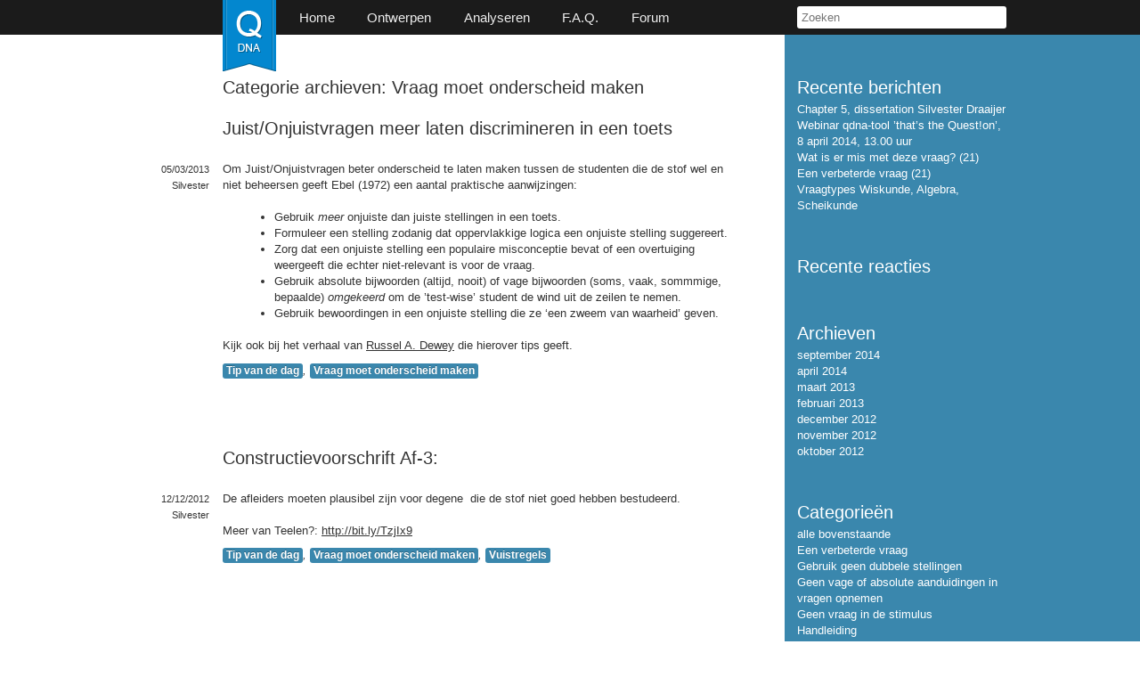

--- FILE ---
content_type: text/html; charset=UTF-8
request_url: https://docs.qdnatool.org/category/tip-van-de-dag/vraag-moet-onderscheid-maken/
body_size: 39383
content:
<!DOCTYPE html>
<html lang="nl-NL">
<head>
<meta charset="UTF-8" />
<meta name="viewport" content="width=device-width, initial-scale=1.0" />
<title>
Vraag moet onderscheid maken | qDNAtool	</title>
<link rel="profile" href="https://gmpg.org/xfn/11" />
<link rel="stylesheet" type="text/css" media="all" href="https://docs.qdnatool.org/wp-content/themes/qdnatool/style.css?ver=20251202" />
<link rel="pingback" href="https://docs.qdnatool.org/xmlrpc.php">
<meta name='robots' content='max-image-preview:large' />
<link rel="alternate" type="application/rss+xml" title="qDNAtool &raquo; feed" href="https://docs.qdnatool.org/feed/" />
<link rel="alternate" type="application/rss+xml" title="qDNAtool &raquo; reacties feed" href="https://docs.qdnatool.org/comments/feed/" />
<link rel="alternate" type="application/rss+xml" title="qDNAtool &raquo; Vraag moet onderscheid maken categorie feed" href="https://docs.qdnatool.org/category/tip-van-de-dag/vraag-moet-onderscheid-maken/feed/" />
<style id='wp-img-auto-sizes-contain-inline-css' type='text/css'>
img:is([sizes=auto i],[sizes^="auto," i]){contain-intrinsic-size:3000px 1500px}
/*# sourceURL=wp-img-auto-sizes-contain-inline-css */
</style>
<link rel='stylesheet' id='wpsqt-main-css' href='https://docs.qdnatool.org/wp-content/plugins/wp-survey-and-quiz-tool/css/main.css?ver=6.9' type='text/css' media='all' />
<style id='wp-emoji-styles-inline-css' type='text/css'>

	img.wp-smiley, img.emoji {
		display: inline !important;
		border: none !important;
		box-shadow: none !important;
		height: 1em !important;
		width: 1em !important;
		margin: 0 0.07em !important;
		vertical-align: -0.1em !important;
		background: none !important;
		padding: 0 !important;
	}
/*# sourceURL=wp-emoji-styles-inline-css */
</style>
<style id='wp-block-library-inline-css' type='text/css'>
:root{--wp-block-synced-color:#7a00df;--wp-block-synced-color--rgb:122,0,223;--wp-bound-block-color:var(--wp-block-synced-color);--wp-editor-canvas-background:#ddd;--wp-admin-theme-color:#007cba;--wp-admin-theme-color--rgb:0,124,186;--wp-admin-theme-color-darker-10:#006ba1;--wp-admin-theme-color-darker-10--rgb:0,107,160.5;--wp-admin-theme-color-darker-20:#005a87;--wp-admin-theme-color-darker-20--rgb:0,90,135;--wp-admin-border-width-focus:2px}@media (min-resolution:192dpi){:root{--wp-admin-border-width-focus:1.5px}}.wp-element-button{cursor:pointer}:root .has-very-light-gray-background-color{background-color:#eee}:root .has-very-dark-gray-background-color{background-color:#313131}:root .has-very-light-gray-color{color:#eee}:root .has-very-dark-gray-color{color:#313131}:root .has-vivid-green-cyan-to-vivid-cyan-blue-gradient-background{background:linear-gradient(135deg,#00d084,#0693e3)}:root .has-purple-crush-gradient-background{background:linear-gradient(135deg,#34e2e4,#4721fb 50%,#ab1dfe)}:root .has-hazy-dawn-gradient-background{background:linear-gradient(135deg,#faaca8,#dad0ec)}:root .has-subdued-olive-gradient-background{background:linear-gradient(135deg,#fafae1,#67a671)}:root .has-atomic-cream-gradient-background{background:linear-gradient(135deg,#fdd79a,#004a59)}:root .has-nightshade-gradient-background{background:linear-gradient(135deg,#330968,#31cdcf)}:root .has-midnight-gradient-background{background:linear-gradient(135deg,#020381,#2874fc)}:root{--wp--preset--font-size--normal:16px;--wp--preset--font-size--huge:42px}.has-regular-font-size{font-size:1em}.has-larger-font-size{font-size:2.625em}.has-normal-font-size{font-size:var(--wp--preset--font-size--normal)}.has-huge-font-size{font-size:var(--wp--preset--font-size--huge)}.has-text-align-center{text-align:center}.has-text-align-left{text-align:left}.has-text-align-right{text-align:right}.has-fit-text{white-space:nowrap!important}#end-resizable-editor-section{display:none}.aligncenter{clear:both}.items-justified-left{justify-content:flex-start}.items-justified-center{justify-content:center}.items-justified-right{justify-content:flex-end}.items-justified-space-between{justify-content:space-between}.screen-reader-text{border:0;clip-path:inset(50%);height:1px;margin:-1px;overflow:hidden;padding:0;position:absolute;width:1px;word-wrap:normal!important}.screen-reader-text:focus{background-color:#ddd;clip-path:none;color:#444;display:block;font-size:1em;height:auto;left:5px;line-height:normal;padding:15px 23px 14px;text-decoration:none;top:5px;width:auto;z-index:100000}html :where(.has-border-color){border-style:solid}html :where([style*=border-top-color]){border-top-style:solid}html :where([style*=border-right-color]){border-right-style:solid}html :where([style*=border-bottom-color]){border-bottom-style:solid}html :where([style*=border-left-color]){border-left-style:solid}html :where([style*=border-width]){border-style:solid}html :where([style*=border-top-width]){border-top-style:solid}html :where([style*=border-right-width]){border-right-style:solid}html :where([style*=border-bottom-width]){border-bottom-style:solid}html :where([style*=border-left-width]){border-left-style:solid}html :where(img[class*=wp-image-]){height:auto;max-width:100%}:where(figure){margin:0 0 1em}html :where(.is-position-sticky){--wp-admin--admin-bar--position-offset:var(--wp-admin--admin-bar--height,0px)}@media screen and (max-width:600px){html :where(.is-position-sticky){--wp-admin--admin-bar--position-offset:0px}}

/*# sourceURL=wp-block-library-inline-css */
</style><style id='global-styles-inline-css' type='text/css'>
:root{--wp--preset--aspect-ratio--square: 1;--wp--preset--aspect-ratio--4-3: 4/3;--wp--preset--aspect-ratio--3-4: 3/4;--wp--preset--aspect-ratio--3-2: 3/2;--wp--preset--aspect-ratio--2-3: 2/3;--wp--preset--aspect-ratio--16-9: 16/9;--wp--preset--aspect-ratio--9-16: 9/16;--wp--preset--color--black: #000;--wp--preset--color--cyan-bluish-gray: #abb8c3;--wp--preset--color--white: #fff;--wp--preset--color--pale-pink: #f78da7;--wp--preset--color--vivid-red: #cf2e2e;--wp--preset--color--luminous-vivid-orange: #ff6900;--wp--preset--color--luminous-vivid-amber: #fcb900;--wp--preset--color--light-green-cyan: #7bdcb5;--wp--preset--color--vivid-green-cyan: #00d084;--wp--preset--color--pale-cyan-blue: #8ed1fc;--wp--preset--color--vivid-cyan-blue: #0693e3;--wp--preset--color--vivid-purple: #9b51e0;--wp--preset--color--blue: #1982d1;--wp--preset--color--dark-gray: #373737;--wp--preset--color--medium-gray: #666;--wp--preset--color--light-gray: #e2e2e2;--wp--preset--gradient--vivid-cyan-blue-to-vivid-purple: linear-gradient(135deg,rgb(6,147,227) 0%,rgb(155,81,224) 100%);--wp--preset--gradient--light-green-cyan-to-vivid-green-cyan: linear-gradient(135deg,rgb(122,220,180) 0%,rgb(0,208,130) 100%);--wp--preset--gradient--luminous-vivid-amber-to-luminous-vivid-orange: linear-gradient(135deg,rgb(252,185,0) 0%,rgb(255,105,0) 100%);--wp--preset--gradient--luminous-vivid-orange-to-vivid-red: linear-gradient(135deg,rgb(255,105,0) 0%,rgb(207,46,46) 100%);--wp--preset--gradient--very-light-gray-to-cyan-bluish-gray: linear-gradient(135deg,rgb(238,238,238) 0%,rgb(169,184,195) 100%);--wp--preset--gradient--cool-to-warm-spectrum: linear-gradient(135deg,rgb(74,234,220) 0%,rgb(151,120,209) 20%,rgb(207,42,186) 40%,rgb(238,44,130) 60%,rgb(251,105,98) 80%,rgb(254,248,76) 100%);--wp--preset--gradient--blush-light-purple: linear-gradient(135deg,rgb(255,206,236) 0%,rgb(152,150,240) 100%);--wp--preset--gradient--blush-bordeaux: linear-gradient(135deg,rgb(254,205,165) 0%,rgb(254,45,45) 50%,rgb(107,0,62) 100%);--wp--preset--gradient--luminous-dusk: linear-gradient(135deg,rgb(255,203,112) 0%,rgb(199,81,192) 50%,rgb(65,88,208) 100%);--wp--preset--gradient--pale-ocean: linear-gradient(135deg,rgb(255,245,203) 0%,rgb(182,227,212) 50%,rgb(51,167,181) 100%);--wp--preset--gradient--electric-grass: linear-gradient(135deg,rgb(202,248,128) 0%,rgb(113,206,126) 100%);--wp--preset--gradient--midnight: linear-gradient(135deg,rgb(2,3,129) 0%,rgb(40,116,252) 100%);--wp--preset--font-size--small: 13px;--wp--preset--font-size--medium: 20px;--wp--preset--font-size--large: 36px;--wp--preset--font-size--x-large: 42px;--wp--preset--spacing--20: 0.44rem;--wp--preset--spacing--30: 0.67rem;--wp--preset--spacing--40: 1rem;--wp--preset--spacing--50: 1.5rem;--wp--preset--spacing--60: 2.25rem;--wp--preset--spacing--70: 3.38rem;--wp--preset--spacing--80: 5.06rem;--wp--preset--shadow--natural: 6px 6px 9px rgba(0, 0, 0, 0.2);--wp--preset--shadow--deep: 12px 12px 50px rgba(0, 0, 0, 0.4);--wp--preset--shadow--sharp: 6px 6px 0px rgba(0, 0, 0, 0.2);--wp--preset--shadow--outlined: 6px 6px 0px -3px rgb(255, 255, 255), 6px 6px rgb(0, 0, 0);--wp--preset--shadow--crisp: 6px 6px 0px rgb(0, 0, 0);}:where(.is-layout-flex){gap: 0.5em;}:where(.is-layout-grid){gap: 0.5em;}body .is-layout-flex{display: flex;}.is-layout-flex{flex-wrap: wrap;align-items: center;}.is-layout-flex > :is(*, div){margin: 0;}body .is-layout-grid{display: grid;}.is-layout-grid > :is(*, div){margin: 0;}:where(.wp-block-columns.is-layout-flex){gap: 2em;}:where(.wp-block-columns.is-layout-grid){gap: 2em;}:where(.wp-block-post-template.is-layout-flex){gap: 1.25em;}:where(.wp-block-post-template.is-layout-grid){gap: 1.25em;}.has-black-color{color: var(--wp--preset--color--black) !important;}.has-cyan-bluish-gray-color{color: var(--wp--preset--color--cyan-bluish-gray) !important;}.has-white-color{color: var(--wp--preset--color--white) !important;}.has-pale-pink-color{color: var(--wp--preset--color--pale-pink) !important;}.has-vivid-red-color{color: var(--wp--preset--color--vivid-red) !important;}.has-luminous-vivid-orange-color{color: var(--wp--preset--color--luminous-vivid-orange) !important;}.has-luminous-vivid-amber-color{color: var(--wp--preset--color--luminous-vivid-amber) !important;}.has-light-green-cyan-color{color: var(--wp--preset--color--light-green-cyan) !important;}.has-vivid-green-cyan-color{color: var(--wp--preset--color--vivid-green-cyan) !important;}.has-pale-cyan-blue-color{color: var(--wp--preset--color--pale-cyan-blue) !important;}.has-vivid-cyan-blue-color{color: var(--wp--preset--color--vivid-cyan-blue) !important;}.has-vivid-purple-color{color: var(--wp--preset--color--vivid-purple) !important;}.has-black-background-color{background-color: var(--wp--preset--color--black) !important;}.has-cyan-bluish-gray-background-color{background-color: var(--wp--preset--color--cyan-bluish-gray) !important;}.has-white-background-color{background-color: var(--wp--preset--color--white) !important;}.has-pale-pink-background-color{background-color: var(--wp--preset--color--pale-pink) !important;}.has-vivid-red-background-color{background-color: var(--wp--preset--color--vivid-red) !important;}.has-luminous-vivid-orange-background-color{background-color: var(--wp--preset--color--luminous-vivid-orange) !important;}.has-luminous-vivid-amber-background-color{background-color: var(--wp--preset--color--luminous-vivid-amber) !important;}.has-light-green-cyan-background-color{background-color: var(--wp--preset--color--light-green-cyan) !important;}.has-vivid-green-cyan-background-color{background-color: var(--wp--preset--color--vivid-green-cyan) !important;}.has-pale-cyan-blue-background-color{background-color: var(--wp--preset--color--pale-cyan-blue) !important;}.has-vivid-cyan-blue-background-color{background-color: var(--wp--preset--color--vivid-cyan-blue) !important;}.has-vivid-purple-background-color{background-color: var(--wp--preset--color--vivid-purple) !important;}.has-black-border-color{border-color: var(--wp--preset--color--black) !important;}.has-cyan-bluish-gray-border-color{border-color: var(--wp--preset--color--cyan-bluish-gray) !important;}.has-white-border-color{border-color: var(--wp--preset--color--white) !important;}.has-pale-pink-border-color{border-color: var(--wp--preset--color--pale-pink) !important;}.has-vivid-red-border-color{border-color: var(--wp--preset--color--vivid-red) !important;}.has-luminous-vivid-orange-border-color{border-color: var(--wp--preset--color--luminous-vivid-orange) !important;}.has-luminous-vivid-amber-border-color{border-color: var(--wp--preset--color--luminous-vivid-amber) !important;}.has-light-green-cyan-border-color{border-color: var(--wp--preset--color--light-green-cyan) !important;}.has-vivid-green-cyan-border-color{border-color: var(--wp--preset--color--vivid-green-cyan) !important;}.has-pale-cyan-blue-border-color{border-color: var(--wp--preset--color--pale-cyan-blue) !important;}.has-vivid-cyan-blue-border-color{border-color: var(--wp--preset--color--vivid-cyan-blue) !important;}.has-vivid-purple-border-color{border-color: var(--wp--preset--color--vivid-purple) !important;}.has-vivid-cyan-blue-to-vivid-purple-gradient-background{background: var(--wp--preset--gradient--vivid-cyan-blue-to-vivid-purple) !important;}.has-light-green-cyan-to-vivid-green-cyan-gradient-background{background: var(--wp--preset--gradient--light-green-cyan-to-vivid-green-cyan) !important;}.has-luminous-vivid-amber-to-luminous-vivid-orange-gradient-background{background: var(--wp--preset--gradient--luminous-vivid-amber-to-luminous-vivid-orange) !important;}.has-luminous-vivid-orange-to-vivid-red-gradient-background{background: var(--wp--preset--gradient--luminous-vivid-orange-to-vivid-red) !important;}.has-very-light-gray-to-cyan-bluish-gray-gradient-background{background: var(--wp--preset--gradient--very-light-gray-to-cyan-bluish-gray) !important;}.has-cool-to-warm-spectrum-gradient-background{background: var(--wp--preset--gradient--cool-to-warm-spectrum) !important;}.has-blush-light-purple-gradient-background{background: var(--wp--preset--gradient--blush-light-purple) !important;}.has-blush-bordeaux-gradient-background{background: var(--wp--preset--gradient--blush-bordeaux) !important;}.has-luminous-dusk-gradient-background{background: var(--wp--preset--gradient--luminous-dusk) !important;}.has-pale-ocean-gradient-background{background: var(--wp--preset--gradient--pale-ocean) !important;}.has-electric-grass-gradient-background{background: var(--wp--preset--gradient--electric-grass) !important;}.has-midnight-gradient-background{background: var(--wp--preset--gradient--midnight) !important;}.has-small-font-size{font-size: var(--wp--preset--font-size--small) !important;}.has-medium-font-size{font-size: var(--wp--preset--font-size--medium) !important;}.has-large-font-size{font-size: var(--wp--preset--font-size--large) !important;}.has-x-large-font-size{font-size: var(--wp--preset--font-size--x-large) !important;}
/*# sourceURL=global-styles-inline-css */
</style>

<style id='classic-theme-styles-inline-css' type='text/css'>
/*! This file is auto-generated */
.wp-block-button__link{color:#fff;background-color:#32373c;border-radius:9999px;box-shadow:none;text-decoration:none;padding:calc(.667em + 2px) calc(1.333em + 2px);font-size:1.125em}.wp-block-file__button{background:#32373c;color:#fff;text-decoration:none}
/*# sourceURL=/wp-includes/css/classic-themes.min.css */
</style>
<link rel='stylesheet' id='twentyeleven-block-style-css' href='https://docs.qdnatool.org/wp-content/themes/twentyeleven/blocks.css?ver=20240703' type='text/css' media='all' />
<script type="text/javascript" src="https://docs.qdnatool.org/wp-includes/js/jquery/jquery.min.js?ver=3.7.1" id="jquery-core-js"></script>
<script type="text/javascript" src="https://docs.qdnatool.org/wp-includes/js/jquery/jquery-migrate.min.js?ver=3.4.1" id="jquery-migrate-js"></script>
<script type="text/javascript" src="https://docs.qdnatool.org/wp-content/plugins/wp-survey-and-quiz-tool/js/site.js?ver=6.9" id="site-js"></script>

<script type="text/javascript" charset="utf-8">
	(function(){
		try {
			// Disabling SWFObject's Autohide feature
			if (typeof swfobject.switchOffAutoHideShow === "function") {
				swfobject.switchOffAutoHideShow();
			}
		} catch(e) {}
	})();
</script>
<link rel="https://api.w.org/" href="https://docs.qdnatool.org/wp-json/" /><link rel="alternate" title="JSON" type="application/json" href="https://docs.qdnatool.org/wp-json/wp/v2/categories/17" /><link rel="EditURI" type="application/rsd+xml" title="RSD" href="https://docs.qdnatool.org/xmlrpc.php?rsd" />
<meta name="generator" content="WordPress 6.9" />
<style type="text/css">.recentcomments a{display:inline !important;padding:0 !important;margin:0 !important;}</style><script>
(function() {
	(function (i, s, o, g, r, a, m) {
		i['GoogleAnalyticsObject'] = r;
		i[r] = i[r] || function () {
				(i[r].q = i[r].q || []).push(arguments)
			}, i[r].l = 1 * new Date();
		a = s.createElement(o),
			m = s.getElementsByTagName(o)[0];
		a.async = 1;
		a.src = g;
		m.parentNode.insertBefore(a, m)
	})(window, document, 'script', 'https://google-analytics.com/analytics.js', 'ga');

	ga('create', 'UA-38586995-2', 'auto');
			ga('send', 'pageview');
	})();
</script>
</head>

<body class="archive category category-vraag-moet-onderscheid-maken category-17 wp-embed-responsive wp-theme-twentyeleven wp-child-theme-qdnatool two-column right-sidebar">
<div class="skip-link"><a class="assistive-text" href="#content">Spring naar de primaire inhoud</a></div><div class="skip-link"><a class="assistive-text" href="#secondary">Spring naar de secundaire inhoud</a></div><div id="page" class="hfeed">
	<header id="branding">
			<hgroup>
									<h1 id="site-title"><span><a href="https://docs.qdnatool.org/" rel="home" >qDNAtool</a></span></h1>
										<h2 id="site-description">Just another WordPress site</h2>
							</hgroup>

			
									<form method="get" id="searchform" action="https://docs.qdnatool.org/">
		<label for="s" class="assistive-text">Zoeken</label>
		<input type="text" class="field" name="s" id="s" placeholder="Zoeken" />
		<input type="submit" class="submit" name="submit" id="searchsubmit" value="Zoeken" />
	</form>
			
			<nav id="access">
				<h3 class="assistive-text">Hoofdmenu</h3>
				<div class="menu"><ul>
<li ><a href="https://docs.qdnatool.org/">Home</a></li><li class="page_item page-item-264 page_item_has_children"><a href="https://docs.qdnatool.org/ontwerpen/">Ontwerpen</a>
<ul class='children'>
	<li class="page_item page-item-137"><a href="https://docs.qdnatool.org/ontwerpen/convergeer-vragen/">Convergeer &#8211; vermijd constructiefouten</a></li>
	<li class="page_item page-item-32 page_item_has_children"><a href="https://docs.qdnatool.org/ontwerpen/generating-questions/">Divergeer &#8211; vermijd feitjesvragen</a>
	<ul class='children'>
		<li class="page_item page-item-226"><a href="https://docs.qdnatool.org/ontwerpen/generating-questions/force-fit/">Force-Fit</a></li>
		<li class="page_item page-item-208"><a href="https://docs.qdnatool.org/ontwerpen/generating-questions/startzinnen/">Startzinnen</a></li>
		<li class="page_item page-item-164"><a href="https://docs.qdnatool.org/ontwerpen/generating-questions/164-2/">Vraag-delen methode</a></li>
		<li class="page_item page-item-835"><a href="https://docs.qdnatool.org/ontwerpen/generating-questions/vraagtypes-wiskunde-algebra-scheikunde/">Vraagtypes Wiskunde, Algebra, Scheikunde</a></li>
	</ul>
</li>
	<li class="page_item page-item-38"><a href="https://docs.qdnatool.org/ontwerpen/top-help/">Externe Toetshandleidingen</a></li>
	<li class="page_item page-item-107 page_item_has_children"><a href="https://docs.qdnatool.org/ontwerpen/toetscyclus/">Toetscyclus</a>
	<ul class='children'>
		<li class="page_item page-item-99"><a href="https://docs.qdnatool.org/ontwerpen/toetscyclus/primer-toetsen-en-beoordelen/">Primer &#8211; Toetsen en Beoordelen</a></li>
		<li class="page_item page-item-17"><a href="https://docs.qdnatool.org/ontwerpen/toetscyclus/1-maak-een-specificatietabel-cq-toetsmatrijs-kies-een-vraagtype-en-toetslengte/">1. Specificatietabel</a></li>
		<li class="page_item page-item-88"><a href="https://docs.qdnatool.org/ontwerpen/toetscyclus/1-1-wat-is-een-goede-toetsvraag/">1.1 Wat is een goede toetsvraag?</a></li>
		<li class="page_item page-item-34"><a href="https://docs.qdnatool.org/ontwerpen/toetscyclus/1-3-gesloten-vraag/">1.3.1 Multiple-choice vraag</a></li>
		<li class="page_item page-item-52"><a href="https://docs.qdnatool.org/ontwerpen/toetscyclus/het-kiezen-van-een-gesloten-vraagtype/">1.3.2 Meer (digitale) gesloten vraagtypen</a></li>
	</ul>
</li>
	<li class="page_item page-item-70 page_item_has_children"><a href="https://docs.qdnatool.org/ontwerpen/1-4-voor-en-nadelen-open-en-gesloten-vragen/">Toetsvragen</a>
	<ul class='children'>
		<li class="page_item page-item-33 page_item_has_children"><a href="https://docs.qdnatool.org/ontwerpen/1-4-voor-en-nadelen-open-en-gesloten-vragen/1-2-open-vraag/">Open vraag</a>
		<ul class='children'>
			<li class="page_item page-item-387"><a href="https://docs.qdnatool.org/ontwerpen/1-4-voor-en-nadelen-open-en-gesloten-vragen/1-2-open-vraag/divergeer-open-vraag/">Divergeer open vraag</a></li>
			<li class="page_item page-item-245 page_item_has_children"><a href="https://docs.qdnatool.org/ontwerpen/1-4-voor-en-nadelen-open-en-gesloten-vragen/1-2-open-vraag/convergeer-open-vraag/">Convergeer Open vraag</a>
			<ul class='children'>
				<li class="page_item page-item-255"><a href="https://docs.qdnatool.org/ontwerpen/1-4-voor-en-nadelen-open-en-gesloten-vragen/1-2-open-vraag/convergeer-open-vraag/standaardformulering-voor-open-vragen/">Standaardformulering voor Open Vragen</a></li>
			</ul>
</li>
		</ul>
</li>
		<li class="page_item page-item-148 page_item_has_children"><a href="https://docs.qdnatool.org/ontwerpen/1-4-voor-en-nadelen-open-en-gesloten-vragen/wat-is/">Juist/Onjuistvraag</a>
		<ul class='children'>
			<li class="page_item page-item-130 page_item_has_children"><a href="https://docs.qdnatool.org/ontwerpen/1-4-voor-en-nadelen-open-en-gesloten-vragen/wat-is/genereer-juistonjuist-vragen/">Divergeer Juist/Onjuist vragen</a>
			<ul class='children'>
				<li class="page_item page-item-463"><a href="https://docs.qdnatool.org/ontwerpen/1-4-voor-en-nadelen-open-en-gesloten-vragen/wat-is/genereer-juistonjuist-vragen/divergeer-juist-onjuistvragen-vervolg/">Divergeer Juist-Onjuistvragen vervolg</a></li>
			</ul>
</li>
			<li class="page_item page-item-134"><a href="https://docs.qdnatool.org/ontwerpen/1-4-voor-en-nadelen-open-en-gesloten-vragen/wat-is/bijschaafregels-voor-juistonjuist-vragen/">Convergeer Juist/Onjuist vragen</a></li>
		</ul>
</li>
		<li class="page_item page-item-211 page_item_has_children"><a href="https://docs.qdnatool.org/ontwerpen/1-4-voor-en-nadelen-open-en-gesloten-vragen/multiple-choice-vraag/">Multiple-choice vraag</a>
		<ul class='children'>
			<li class="page_item page-item-220 page_item_has_children"><a href="https://docs.qdnatool.org/ontwerpen/1-4-voor-en-nadelen-open-en-gesloten-vragen/multiple-choice-vraag/divergeer-multiple-choice-vragen/">Divergeer multiple-choice vragen</a>
			<ul class='children'>
				<li class="page_item page-item-436"><a href="https://docs.qdnatool.org/ontwerpen/1-4-voor-en-nadelen-open-en-gesloten-vragen/multiple-choice-vraag/divergeer-multiple-choice-vragen/divergeer-multiple-choicevragen-vervolg-1-tips-om-afleiders-te-bedenken/">Divergeer multiple-choicevragen vervolg 1 &#8211; Tips om afleiders te bedenken</a></li>
			</ul>
</li>
			<li class="page_item page-item-222 page_item_has_children"><a href="https://docs.qdnatool.org/ontwerpen/1-4-voor-en-nadelen-open-en-gesloten-vragen/multiple-choice-vraag/convergeer-multiple-choicevragen/">Convergeer multiple-choicevragen</a>
			<ul class='children'>
				<li class="page_item page-item-423"><a href="https://docs.qdnatool.org/ontwerpen/1-4-voor-en-nadelen-open-en-gesloten-vragen/multiple-choice-vraag/convergeer-multiple-choicevragen/convergeer-multiple-choicevragen-vervolg-1/">Convergeer multiple-choicevragen vervolg 1</a></li>
				<li class="page_item page-item-430"><a href="https://docs.qdnatool.org/ontwerpen/1-4-voor-en-nadelen-open-en-gesloten-vragen/multiple-choice-vraag/convergeer-multiple-choicevragen/convergeer-multiple-choicevragen-vervolg-2-inspelen-op-de-berekenende-student/">Convergeer multiple-choicevragen vervolg 2 &#8211; inspelen op de berekenende student</a></li>
			</ul>
</li>
		</ul>
</li>
		<li class="page_item page-item-378 page_item_has_children"><a href="https://docs.qdnatool.org/ontwerpen/1-4-voor-en-nadelen-open-en-gesloten-vragen/multiple-responsvraag/">Multiple-responsvraag</a>
		<ul class='children'>
			<li class="page_item page-item-383"><a href="https://docs.qdnatool.org/ontwerpen/1-4-voor-en-nadelen-open-en-gesloten-vragen/multiple-responsvraag/divergeer-multiple-responsvraag/">Divergeer multiple-responsvraag</a></li>
			<li class="page_item page-item-376"><a href="https://docs.qdnatool.org/ontwerpen/1-4-voor-en-nadelen-open-en-gesloten-vragen/multiple-responsvraag/convergeer-multiple-responsvragen/">Convergeer multiple-responsvragen</a></li>
		</ul>
</li>
	</ul>
</li>
	<li class="page_item page-item-777"><a href="https://docs.qdnatool.org/ontwerpen/exporteren-van-vragen/">Exporteren van vragen</a></li>
</ul>
</li>
<li class="page_item page-item-271 page_item_has_children"><a href="https://docs.qdnatool.org/analyseren/">Analyseren</a>
<ul class='children'>
	<li class="page_item page-item-817 page_item_has_children"><a href="https://docs.qdnatool.org/analyseren/tentamen-toevoegen/">Tentamen toevoegen</a>
	<ul class='children'>
		<li class="page_item page-item-967"><a href="https://docs.qdnatool.org/analyseren/tentamen-toevoegen/blackboard/">Blackboard</a></li>
		<li class="page_item page-item-985"><a href="https://docs.qdnatool.org/analyseren/tentamen-toevoegen/qmp/">QMP</a></li>
		<li class="page_item page-item-982"><a href="https://docs.qdnatool.org/analyseren/tentamen-toevoegen/teleform/">Teleform</a></li>
	</ul>
</li>
</ul>
</li>
<li class="page_item page-item-273"><a href="https://docs.qdnatool.org/f-a-q/">F.A.Q.</a></li>
<li class="page_item page-item-953"><a href="https://docs.qdnatool.org/forum/">Forum</a></li>
</ul></div>
			</nav><!-- #access -->
	</header><!-- #branding -->


	<div id="main">

		<section id="primary">
			<div id="content" role="main">

			
				<header class="page-header">
					<h1 class="page-title">
					Categorie archieven: <span>Vraag moet onderscheid maken</span>					</h1>

									</header>

				
				
					
	<article id="post-829" class="post-829 post type-post status-publish format-standard hentry category-tip-van-de-dag category-vraag-moet-onderscheid-maken">
		<header class="entry-header">
						<h1 class="entry-title"><a href="https://docs.qdnatool.org/2013/03/05/juistonjuistvragen-meer-laten-discrimineren-in-een-toets/" title="Permalink naar Juist/Onjuistvragen meer laten discrimineren in een toets" rel="bookmark">Juist/Onjuistvragen meer laten discrimineren in een toets</a></h1>
			
						<div class="entry-meta">
				<span class="sep">Geplaatst op </span><a href="https://docs.qdnatool.org/2013/03/05/juistonjuistvragen-meer-laten-discrimineren-in-een-toets/" title="22:28" rel="bookmark"><time class="entry-date" datetime="2013-03-05T22:28:08+00:00">05/03/2013</time></a><span class="by-author"> <span class="sep"> door </span> <span class="author vcard"><a class="url fn n" href="https://docs.qdnatool.org/author/silvester/" title="Alle berichten tonen van Silvester" rel="author">Silvester</a></span></span>			</div><!-- .entry-meta -->
			
					</header><!-- .entry-header -->

				<div class="entry-content">
			<p>Om Juist/Onjuistvragen beter onderscheid te laten maken tussen de studenten die de stof wel en niet beheersen geeft Ebel (1972) een aantal praktische aanwijzingen:</p>
<ul>
<li>Gebruik <em>meer</em> onjuiste dan juiste stellingen in een toets.</li>
<li>Formuleer een stelling zodanig dat oppervlakkige logica een onjuiste stelling suggereert.</li>
<li>Zorg dat een onjuiste stelling een populaire misconceptie bevat of een overtuiging weergeeft die echter niet-relevant is voor de vraag.</li>
<li>Gebruik absolute bijwoorden (altijd, nooit) of vage bijwoorden (soms, vaak, sommmige, bepaalde) <em>omgekeerd</em> om de &#8217;test-wise&#8217; student de wind uit de zeilen te nemen.</li>
<li>Gebruik bewoordingen in een onjuiste stelling die ze &#8216;een zweem van waarheid&#8217; geven.</li>
</ul>
<p>Kijk ook bij het verhaal van <a href="http://www.testdevelopment.nl/QDST/qdst-nl/proces/a-personal-story.htm" target="_self">Russel A. Dewey</a> die hierover tips geeft.</p>
					</div><!-- .entry-content -->
		
		<footer class="entry-meta">
												<span class="cat-links">
				<span class="entry-utility-prep entry-utility-prep-cat-links">Geplaatst in</span> <a href="https://docs.qdnatool.org/category/tip-van-de-dag/" rel="category tag">Tip van de dag</a>, <a href="https://docs.qdnatool.org/category/tip-van-de-dag/vraag-moet-onderscheid-maken/" rel="category tag">Vraag moet onderscheid maken</a>			</span>
									
			
					</footer><!-- #entry-meta -->
	</article><!-- #post-829 -->

				
					
	<article id="post-645" class="post-645 post type-post status-publish format-standard hentry category-tip-van-de-dag category-vraag-moet-onderscheid-maken category-vuistregels">
		<header class="entry-header">
						<h1 class="entry-title"><a href="https://docs.qdnatool.org/2012/12/12/constructievoorschrift-vr-1-de-vraag-moet-aansluiten-bij-de-inhoud-van-de-toetsterm/" title="Permalink naar Constructievoorschrift Af-3:" rel="bookmark">Constructievoorschrift Af-3:</a></h1>
			
						<div class="entry-meta">
				<span class="sep">Geplaatst op </span><a href="https://docs.qdnatool.org/2012/12/12/constructievoorschrift-vr-1-de-vraag-moet-aansluiten-bij-de-inhoud-van-de-toetsterm/" title="10:34" rel="bookmark"><time class="entry-date" datetime="2012-12-12T10:34:47+00:00">12/12/2012</time></a><span class="by-author"> <span class="sep"> door </span> <span class="author vcard"><a class="url fn n" href="https://docs.qdnatool.org/author/silvester/" title="Alle berichten tonen van Silvester" rel="author">Silvester</a></span></span>			</div><!-- .entry-meta -->
			
					</header><!-- .entry-header -->

				<div class="entry-content">
			<p>De afleiders moeten plausibel zijn voor degene  die de stof niet goed hebben bestudeerd.</p>
<p>Meer van Teelen?: <a dir="ltr" title="http://bit.ly/TzjIx9" href="http://t.co/RuWHnZGx" target="_blank" data-expanded-url="http://bit.ly/TzjIx9">http://bit.ly/TzjIx9</a></p>
					</div><!-- .entry-content -->
		
		<footer class="entry-meta">
												<span class="cat-links">
				<span class="entry-utility-prep entry-utility-prep-cat-links">Geplaatst in</span> <a href="https://docs.qdnatool.org/category/tip-van-de-dag/" rel="category tag">Tip van de dag</a>, <a href="https://docs.qdnatool.org/category/tip-van-de-dag/vraag-moet-onderscheid-maken/" rel="category tag">Vraag moet onderscheid maken</a>, <a href="https://docs.qdnatool.org/category/vuistregels/" rel="category tag">Vuistregels</a>			</span>
									
			
					</footer><!-- #entry-meta -->
	</article><!-- #post-645 -->

				
				
			
			</div><!-- #content -->
		</section><!-- #primary -->

		<div id="secondary" class="widget-area" role="complementary">
			
		<aside id="recent-posts-2" class="widget widget_recent_entries">
		<h3 class="widget-title">Recente berichten</h3>
		<ul>
											<li>
					<a href="https://docs.qdnatool.org/2014/09/28/ch5-dis-draaijer/">Chapter 5, dissertation Silvester Draaijer</a>
									</li>
											<li>
					<a href="https://docs.qdnatool.org/2014/04/07/webinar-qdna-tool-thats-the-queston-8-april-2014-13-00-uur/">Webinar qdna-tool &#8217;that&#8217;s the Quest!on&#8217;, 8 april 2014, 13.00 uur</a>
									</li>
											<li>
					<a href="https://docs.qdnatool.org/2013/03/18/wat-is-er-mis-met-deze-vraag-21/">Wat is er mis met deze vraag? (21)</a>
									</li>
											<li>
					<a href="https://docs.qdnatool.org/2013/03/18/een-verbeterde-vraag-21/">Een verbeterde vraag (21)</a>
									</li>
											<li>
					<a href="https://docs.qdnatool.org/2013/03/11/vraagtypes-wiskunde-algebra-scheikunde/">Vraagtypes Wiskunde, Algebra, Scheikunde</a>
									</li>
					</ul>

		</aside><aside id="recent-comments-2" class="widget widget_recent_comments"><h3 class="widget-title">Recente reacties</h3><ul id="recentcomments"></ul></aside><aside id="archives-2" class="widget widget_archive"><h3 class="widget-title">Archieven</h3>
			<ul>
					<li><a href='https://docs.qdnatool.org/2014/09/'>september 2014</a></li>
	<li><a href='https://docs.qdnatool.org/2014/04/'>april 2014</a></li>
	<li><a href='https://docs.qdnatool.org/2013/03/'>maart 2013</a></li>
	<li><a href='https://docs.qdnatool.org/2013/02/'>februari 2013</a></li>
	<li><a href='https://docs.qdnatool.org/2012/12/'>december 2012</a></li>
	<li><a href='https://docs.qdnatool.org/2012/11/'>november 2012</a></li>
	<li><a href='https://docs.qdnatool.org/2012/10/'>oktober 2012</a></li>
			</ul>

			</aside><aside id="categories-2" class="widget widget_categories"><h3 class="widget-title">Categorieën</h3>
			<ul>
					<li class="cat-item cat-item-20"><a href="https://docs.qdnatool.org/category/vuistregels/alle-bovenstaande/">alle bovenstaande</a>
</li>
	<li class="cat-item cat-item-9"><a href="https://docs.qdnatool.org/category/verbeter-deze-vraag/een-verbeterde-vraag/">Een verbeterde vraag</a>
</li>
	<li class="cat-item cat-item-14"><a href="https://docs.qdnatool.org/category/vuistregels/gebruik-geen-dubbele-stellingen/">Gebruik geen dubbele stellingen</a>
</li>
	<li class="cat-item cat-item-18"><a href="https://docs.qdnatool.org/category/geen-vage-of-absolute-aanduidingen-in-vragen-opnemen/">Geen vage of absolute aanduidingen in vragen opnemen</a>
</li>
	<li class="cat-item cat-item-12"><a href="https://docs.qdnatool.org/category/vuistregels/geen-vraag-in-de-stimulus/">Geen vraag in de stimulus</a>
</li>
	<li class="cat-item cat-item-3"><a href="https://docs.qdnatool.org/category/handleiding/">Handleiding</a>
</li>
	<li class="cat-item cat-item-19"><a href="https://docs.qdnatool.org/category/huishoudelijk/">Huishoudelijk</a>
</li>
	<li class="cat-item cat-item-7 current-cat-parent current-cat-ancestor"><a href="https://docs.qdnatool.org/category/tip-van-de-dag/">Tip van de dag</a>
</li>
	<li class="cat-item cat-item-1"><a href="https://docs.qdnatool.org/category/uncategorized/">Uncategorized</a>
</li>
	<li class="cat-item cat-item-15"><a href="https://docs.qdnatool.org/category/vuistregels/voorkom-teveel-tekst/">Voorkom teveel tekst</a>
</li>
	<li class="cat-item cat-item-17 current-cat"><a aria-current="page" href="https://docs.qdnatool.org/category/tip-van-de-dag/vraag-moet-onderscheid-maken/">Vraag moet onderscheid maken</a>
</li>
	<li class="cat-item cat-item-13"><a href="https://docs.qdnatool.org/category/vuistregels/vraag-niet-naar-een-mening/">Vraag niet naar een mening</a>
</li>
	<li class="cat-item cat-item-11"><a href="https://docs.qdnatool.org/category/vuistregels/">Vuistregels</a>
</li>
	<li class="cat-item cat-item-8"><a href="https://docs.qdnatool.org/category/verbeter-deze-vraag/">Wat is er mis met deze vraag?</a>
</li>
			</ul>

			</aside><aside id="meta-2" class="widget widget_meta"><h3 class="widget-title">Meta</h3>
		<ul>
						<li><a href="https://docs.qdnatool.org/wp-login.php">Login</a></li>
			<li><a href="https://docs.qdnatool.org/feed/">Berichten feed</a></li>
			<li><a href="https://docs.qdnatool.org/comments/feed/">Reacties feed</a></li>

			<li><a href="https://wordpress.org/">WordPress.org</a></li>
		</ul>

		</aside>		</div><!-- #secondary .widget-area -->

	</div><!-- #main -->

	<footer id="colophon">

			

			<div id="site-generator">
												<a href="https://wordpress.org/" class="imprint" title="&#039;Semantic Personal Publishing Platform&#039;">
					Ondersteund door WordPress				</a>
			</div>
	</footer><!-- #colophon -->
</div><!-- #page -->

<script type="speculationrules">
{"prefetch":[{"source":"document","where":{"and":[{"href_matches":"/*"},{"not":{"href_matches":["/wp-*.php","/wp-admin/*","/wp-content/uploads/*","/wp-content/*","/wp-content/plugins/*","/wp-content/themes/qdnatool/*","/wp-content/themes/twentyeleven/*","/*\\?(.+)"]}},{"not":{"selector_matches":"a[rel~=\"nofollow\"]"}},{"not":{"selector_matches":".no-prefetch, .no-prefetch a"}}]},"eagerness":"conservative"}]}
</script>
<script id="wp-emoji-settings" type="application/json">
{"baseUrl":"https://s.w.org/images/core/emoji/17.0.2/72x72/","ext":".png","svgUrl":"https://s.w.org/images/core/emoji/17.0.2/svg/","svgExt":".svg","source":{"concatemoji":"https://docs.qdnatool.org/wp-includes/js/wp-emoji-release.min.js?ver=6.9"}}
</script>
<script type="module">
/* <![CDATA[ */
/*! This file is auto-generated */
const a=JSON.parse(document.getElementById("wp-emoji-settings").textContent),o=(window._wpemojiSettings=a,"wpEmojiSettingsSupports"),s=["flag","emoji"];function i(e){try{var t={supportTests:e,timestamp:(new Date).valueOf()};sessionStorage.setItem(o,JSON.stringify(t))}catch(e){}}function c(e,t,n){e.clearRect(0,0,e.canvas.width,e.canvas.height),e.fillText(t,0,0);t=new Uint32Array(e.getImageData(0,0,e.canvas.width,e.canvas.height).data);e.clearRect(0,0,e.canvas.width,e.canvas.height),e.fillText(n,0,0);const a=new Uint32Array(e.getImageData(0,0,e.canvas.width,e.canvas.height).data);return t.every((e,t)=>e===a[t])}function p(e,t){e.clearRect(0,0,e.canvas.width,e.canvas.height),e.fillText(t,0,0);var n=e.getImageData(16,16,1,1);for(let e=0;e<n.data.length;e++)if(0!==n.data[e])return!1;return!0}function u(e,t,n,a){switch(t){case"flag":return n(e,"\ud83c\udff3\ufe0f\u200d\u26a7\ufe0f","\ud83c\udff3\ufe0f\u200b\u26a7\ufe0f")?!1:!n(e,"\ud83c\udde8\ud83c\uddf6","\ud83c\udde8\u200b\ud83c\uddf6")&&!n(e,"\ud83c\udff4\udb40\udc67\udb40\udc62\udb40\udc65\udb40\udc6e\udb40\udc67\udb40\udc7f","\ud83c\udff4\u200b\udb40\udc67\u200b\udb40\udc62\u200b\udb40\udc65\u200b\udb40\udc6e\u200b\udb40\udc67\u200b\udb40\udc7f");case"emoji":return!a(e,"\ud83e\u1fac8")}return!1}function f(e,t,n,a){let r;const o=(r="undefined"!=typeof WorkerGlobalScope&&self instanceof WorkerGlobalScope?new OffscreenCanvas(300,150):document.createElement("canvas")).getContext("2d",{willReadFrequently:!0}),s=(o.textBaseline="top",o.font="600 32px Arial",{});return e.forEach(e=>{s[e]=t(o,e,n,a)}),s}function r(e){var t=document.createElement("script");t.src=e,t.defer=!0,document.head.appendChild(t)}a.supports={everything:!0,everythingExceptFlag:!0},new Promise(t=>{let n=function(){try{var e=JSON.parse(sessionStorage.getItem(o));if("object"==typeof e&&"number"==typeof e.timestamp&&(new Date).valueOf()<e.timestamp+604800&&"object"==typeof e.supportTests)return e.supportTests}catch(e){}return null}();if(!n){if("undefined"!=typeof Worker&&"undefined"!=typeof OffscreenCanvas&&"undefined"!=typeof URL&&URL.createObjectURL&&"undefined"!=typeof Blob)try{var e="postMessage("+f.toString()+"("+[JSON.stringify(s),u.toString(),c.toString(),p.toString()].join(",")+"));",a=new Blob([e],{type:"text/javascript"});const r=new Worker(URL.createObjectURL(a),{name:"wpTestEmojiSupports"});return void(r.onmessage=e=>{i(n=e.data),r.terminate(),t(n)})}catch(e){}i(n=f(s,u,c,p))}t(n)}).then(e=>{for(const n in e)a.supports[n]=e[n],a.supports.everything=a.supports.everything&&a.supports[n],"flag"!==n&&(a.supports.everythingExceptFlag=a.supports.everythingExceptFlag&&a.supports[n]);var t;a.supports.everythingExceptFlag=a.supports.everythingExceptFlag&&!a.supports.flag,a.supports.everything||((t=a.source||{}).concatemoji?r(t.concatemoji):t.wpemoji&&t.twemoji&&(r(t.twemoji),r(t.wpemoji)))});
//# sourceURL=https://docs.qdnatool.org/wp-includes/js/wp-emoji-loader.min.js
/* ]]> */
</script>

</body>
</html>


--- FILE ---
content_type: text/css
request_url: https://docs.qdnatool.org/wp-content/themes/qdnatool/style.css?ver=20251202
body_size: 7317
content:
/*
Theme Name: QDNAtool
Description: Child theme for the Twenty Eleven theme 
Author: Joost van der Schee
Template: twentyeleven
*/

* {margin: 0; padding: 0;}
html {overflow-y: scroll;}
body {font-family: 'Arial', sans-serif; font-size: 13px; line-height: 1.4em; background: url('images/rightbg.png') center center repeat-y; color: #333;}
#site-title {position: absolute; left: 50%; margin-left: -390px;}
#site-title a {position: absolute; width: 0; height: 0; padding-top: 80px; padding-left: 60px; background: url('images/logo.png') no-repeat; overflow: hidden;}
#site-description {display: none;}
.assistive-text {display: none;}
#access .assistive-text {display: none;}
#branding {height: 39px; background: #1b1b1b; font-size: 15px;}
#main {width: 980px; margin: 0 auto;}
#primary {width: 570px; float: left; padding-left: 100px; padding-top: 50px; margin-right: 60px;}
#secondary {width: 250px; float: left; color: #fff; padding-top: 50px;}
.widget {padding-left: 15px; padding-bottom: 50px;}
h1, h2, h3 {font-weight: normal; padding-bottom: 7px;}
h1 {font-size: 20px;padding-bottom: 1.4em;}
h2 {font-size: 20px;}
h3 {font-size: 20px;}
.entry-content h2, .entry-content h3 {font-size: 13px; font-weight: bold; padding-bottom: 0;}
.entry-content ul, .entry-content ol {margin-bottom: 1.4em;padding-left: 40px;}
#content p {margin-bottom: 1.4em;}
#content ul {margin-left: 18px;}
#primary .entry-content a {text-decoration: underline;}
h1 a, h2 a {text-decoration: none;}
#secondary li {list-style: none;}
div.entry-meta {text-align: right; position: absolute; width: 100px; margin-left: -115px; font-size: 11px;}
div.entry-meta a {text-decoration: none;}
footer.entry-meta {font-style: italic;}
.comments-link {display: none;}
header .comments-link {display: block;}
#primary header .comments-link a {border-radius: 3px; font-weight: bold; text-align: center; position: absolute; width: 15px; margin-left: -40px; margin-top: -28px; font-size: 11px; background-color: #ddd; padding: 3px 5px; color: white; text-decoration: none;}
article {padding-bottom: 80px;}
.comment-author {text-align: right; position: absolute; width: 100px; margin-left: -115px; font-size: 11px;}
.comment-author a {text-decoration: none;}
.comment-author img {display: block; margin-left: 50px; width: 50px; height: 50px;}
#comments ol li {list-style: none;}
input, textarea {display: block;}
#colophon {margin: 0 auto 0; padding: 80px 0 40px; width: 980px; clear: both;}
#site-generator {width: 570px; left: 100px; position: relative; border-top: 1px dotted silver;}
.by-author {display: block;}
#nav-single {float: right; margin-top: -35px;}

/* INPUT */
input, textarea {border-radius: 3px; width: 325px; border: 1px solid silver; background: #fff; padding: 4px 5px;}


/* BUTTONS */
.comment-reply-link, input[type="submit"], .nav-next a, .nav-previous a {
margin-left: 0;
width: auto;
-webkit-border-top-left-radius: 4px;
-moz-border-radius-topleft: 4px;
border-top-left-radius: 4px;
-webkit-border-bottom-left-radius: 4px;
-moz-border-radius-bottomleft: 4px;
border-bottom-left-radius: 4px;
border-color: #C5C5C5;
border-color: rgba(0, 0, 0, 0.15) rgba(0, 0, 0, 0.15) rgba(0, 0, 0, 0.25);
display: inline-block;
padding: 4px 14px;
margin-bottom: 0;
font-size: 14px;
line-height: 20px;
text-align: center;
vertical-align: middle;
cursor: pointer;
color: #333;
text-decoration: none;
text-shadow: 0 1px 1px rgba(255, 255, 255, 0.75);
background-color: whiteSmoke;
background-image: -moz-linear-gradient(top, white, #E6E6E6);
background-image: -webkit-gradient(linear, 0 0, 0 100%, from(white), to(#E6E6E6));
background-image: -webkit-linear-gradient(top, white, #E6E6E6);
background-image: -o-linear-gradient(top, white, #E6E6E6);
background-image: linear-gradient(to bottom, white, #E6E6E6);
background-repeat: repeat-x;
filter: progid:DXImageTransform.Microsoft.gradient(startColorstr='#ffffffff', endColorstr='#ffe6e6e6', GradientType=0);
border-color: #E6E6E6 #E6E6E6 #BFBFBF;
border-color: rgba(0, 0, 0, 0.1) rgba(0, 0, 0, 0.1) rgba(0, 0, 0, 0.25);
filter: progid:DXImageTransform.Microsoft.gradient(enabled = false);
border: 1px solid #BBB;
border-bottom-color: #A2A2A2;
-webkit-border-radius: 4px;
-moz-border-radius: 4px;
border-radius: 4px;
-webkit-box-shadow: inset 0 1px 0 rgba(255, 255, 255, .2), 0 1px 2px rgba(0, 0, 0, .05);
-moz-box-shadow: inset 0 1px 0 rgba(255,255,255,.2), 0 1px 2px rgba(0,0,0,.05);
box-shadow: inset 0 1px 0 rgba(255, 255, 255, .2), 0 1px 2px rgba(0, 0, 0, .05);
}

/* LINK */
#branding a {color: #fff;}
#primary a {color: #333; text-decoration: none;}
#secondary a {color: #fff; text-decoration: none;}
#colophon a {color: #ccc; text-decoration: none;}


/* SEARCH */
#branding #searchform {position: absolute; left: 50%; margin-left: 255px; margin-top: 7px;}
#branding #s {border-radius: 3px; width: 225px; border: 0; background: #fff; height: 25px; line-height: 25px; padding: 0 5px;}
#searchsubmit {display: none;}

/* BADGES */
.cat-links {display: block; margin-top: -9px;}
#primary .cat-links a, #primary .entry-meta a[rel="category"], #primary .entry-meta a[rel="category tag"] {
font-style: normal;
background-color: #3A87AD;
padding: 1px 4px 2px;
-webkit-border-radius: 3px;
-moz-border-radius: 3px;
border-radius: 3px;
font-size: 11.844px;
font-weight: bold;
line-height: 14px;
color: white;
vertical-align: baseline;
white-space: nowrap;
text-shadow: 0 -1px 0 rgba(0, 0, 0, 0.25);
color: white;
text-decoration: none;
}
.entry-utility-prep-cat-links {display: none;}
.sep {display: none;}
.edit-link {display: none;}

/* MENU */
#access {width: 800px; margin: 0 auto; padding-left: 180px; line-height: 38px;}
.menu {position: absolute;}
.menu li {list-style: none;}
#access li {float: left; position: relative;}
#access li a {text-decoration: none;}
#access ul {
	list-style: none;
	margin: 0 0 0 -0.8125em;
	padding-left: 0;
}
#access li {
	float: left;
	position: relative;
}
#access a {
	color: #eee;
	display: block;
	line-height: 39px;
	padding: 0 1.2125em;
	text-decoration: none;
}
#access ul ul {
	-moz-box-shadow: 0 3px 3px rgba(0,0,0,0.2);
	-webkit-box-shadow: 0 3px 3px rgba(0,0,0,0.2);
	box-shadow: 0 3px 3px rgba(0,0,0,0.2);
	display: none;
	float: left;
	margin: 0;
	position: absolute;
	top: 39px;
	left: 0;
	width: 188px;
	z-index: 99999;
}
#access ul ul ul {
	left: 100%;
	top: 0;
}
#access ul ul a {
	background: #f9f9f9;
	border-bottom: 1px dotted #ddd;
	color: #444;
	font-size: 13px;
	font-weight: normal;
	height: auto;
	line-height: 1.4em;
	padding: 10px 10px;
	width: 168px;
}
#access li:hover > a,
#access ul ul :hover > a,
#access a:focus {
	background: #efefef;
}
#access li:hover > a,
#access a:focus {
	background: #f9f9f9; /* Show a solid color for older browsers */
	background: -moz-linear-gradient(#f9f9f9, #e5e5e5);
	background: -o-linear-gradient(#f9f9f9, #e5e5e5);
	background: -webkit-gradient(linear, 0% 0%, 0% 100%, from(#f9f9f9), to(#e5e5e5)); /* Older webkit syntax */
	background: -webkit-linear-gradient(#f9f9f9, #e5e5e5);
	color: #373737;
}
#access ul li:hover > ul {
	display: block;
}
#access .current-menu-item > a,
#access .current-menu-ancestor > a,
#access .current_page_item > a,
#access .current_page_ancestor > a {
	font-weight: normal;
}

--- FILE ---
content_type: text/plain
request_url: https://www.google-analytics.com/j/collect?v=1&_v=j102&a=1388177535&t=pageview&_s=1&dl=https%3A%2F%2Fdocs.qdnatool.org%2Fcategory%2Ftip-van-de-dag%2Fvraag-moet-onderscheid-maken%2F&ul=en-us%40posix&dt=Vraag%20moet%20onderscheid%20maken%20%7C%20qDNAtool&sr=1280x720&vp=1280x720&_u=IEBAAEABAAAAACAAI~&jid=305951348&gjid=1693629768&cid=422625242.1768934614&tid=UA-38586995-2&_gid=1948721057.1768934614&_r=1&_slc=1&z=2103417947
body_size: -286
content:
2,cG-GTYPLQKC27